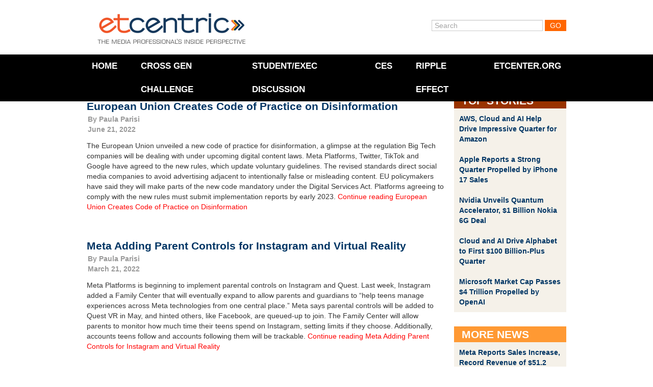

--- FILE ---
content_type: text/html; charset=UTF-8
request_url: https://www.etcentric.org/tag/fake-accounts/
body_size: 17120
content:
<!DOCTYPE html><!--[if IE 6]><html id="ie6" lang="en-US" xmlns:fb="https://www.facebook.com/2008/fbml" xmlns:addthis="https://www.addthis.com/help/api-spec" ><![endif]--><!--[if IE 7]><html id="ie7" lang="en-US" xmlns:fb="https://www.facebook.com/2008/fbml" xmlns:addthis="https://www.addthis.com/help/api-spec" ><![endif]--><!--[if IE 8]><html id="ie8" lang="en-US" xmlns:fb="https://www.facebook.com/2008/fbml" xmlns:addthis="https://www.addthis.com/help/api-spec" ><![endif]--><!--[if !(IE 6) | !(IE 7) | !(IE 8)  ]><!--><html lang="en-US" xmlns:fb="https://www.facebook.com/2008/fbml" xmlns:addthis="https://www.addthis.com/help/api-spec" ><!--<![endif]--><head>    <meta charset="utf-8">  <meta charset="UTF-8" />  <meta name="google-site-verification" content="UhGRicUzUiZktZjzNBvG3qfVF4qpYRSBnc1XDNvlJHc" />  <meta http-equiv="X-UA-Compatible" content="IE=edge,chrome=1">  <meta http-equiv="Content-Type" content="text/html; charset=UTF-8" />  <meta name="viewport" content="width=device-width, initial-scale=1, maximum-scale=1">    <!--[if lt IE 9]>  <script src="//html5shiv.googlecode.com/svn/trunk/html5.js"></script>  <![endif]-->  <link rel="shortcut icon" href="favicon.ico">  <link rel="icon" type="image/gif" href="animated_favicon1.gif"><!-- Responsive --><!-- <link rel="stylesheet" type="text/css" href="//netdna.bootstrapcdn.com/twitter-bootstrap/2.3.0/css/bootstrap-combined.no-icons.min.css"> -->  <link rel="stylesheet" type="text/css" href="//netdna.bootstrapcdn.com/twitter-bootstrap/2.3.0/css/bootstrap.min.css">  <link rel="stylesheet" type="text/css" media="screen" href="https://www.etcentric.org/wp-content/themes/etcentric2.0/style.css" />  <style type='text/css'>
					.no-break br {
						display: none !important;
					}
			</style><meta name='robots' content='index, follow, max-image-preview:large, max-snippet:-1, max-video-preview:-1' />
	<style>img:is([sizes="auto" i], [sizes^="auto," i]) { contain-intrinsic-size: 3000px 1500px }</style>
	
	<!-- This site is optimized with the Yoast SEO plugin v17.4 - https://yoast.com/wordpress/plugins/seo/ -->
	<title>Fake Account Archives - ETCentric</title>
	<link rel="canonical" href="https://www.etcentric.org/tag/fake-accounts/" />
	<link rel="next" href="https://www.etcentric.org/tag/fake-accounts/page/2/" />
	<meta property="og:locale" content="en_US" />
	<meta property="og:type" content="article" />
	<meta property="og:title" content="Fake Account Archives - ETCentric" />
	<meta property="og:url" content="https://www.etcentric.org/tag/fake-accounts/" />
	<meta property="og:site_name" content="ETCentric" />
	<meta name="twitter:card" content="summary_large_image" />
	<script type="application/ld+json" class="yoast-schema-graph">{"@context":"https://schema.org","@graph":[{"@type":"WebSite","@id":"https://www.etcentric.org/#website","url":"https://www.etcentric.org/","name":"ETCentric","description":"Inside Perspective for the Media, Entertainment and Technology Professional","potentialAction":[{"@type":"SearchAction","target":{"@type":"EntryPoint","urlTemplate":"https://www.etcentric.org/?s={search_term_string}"},"query-input":"required name=search_term_string"}],"inLanguage":"en-US"},{"@type":"CollectionPage","@id":"https://www.etcentric.org/tag/fake-accounts/#webpage","url":"https://www.etcentric.org/tag/fake-accounts/","name":"Fake Account Archives - ETCentric","isPartOf":{"@id":"https://www.etcentric.org/#website"},"breadcrumb":{"@id":"https://www.etcentric.org/tag/fake-accounts/#breadcrumb"},"inLanguage":"en-US","potentialAction":[{"@type":"ReadAction","target":["https://www.etcentric.org/tag/fake-accounts/"]}]},{"@type":"BreadcrumbList","@id":"https://www.etcentric.org/tag/fake-accounts/#breadcrumb","itemListElement":[{"@type":"ListItem","position":1,"name":"Home","item":"https://www.etcentric.org/"},{"@type":"ListItem","position":2,"name":"Fake Account"}]}]}</script>
	<!-- / Yoast SEO plugin. -->


<link rel='dns-prefetch' href='//ajax.googleapis.com' />
<link rel="alternate" type="application/rss+xml" title="ETCentric &raquo; Fake Account Tag Feed" href="https://www.etcentric.org/tag/fake-accounts/feed/" />
<script type="text/javascript">
/* <![CDATA[ */
window._wpemojiSettings = {"baseUrl":"https:\/\/s.w.org\/images\/core\/emoji\/16.0.1\/72x72\/","ext":".png","svgUrl":"https:\/\/s.w.org\/images\/core\/emoji\/16.0.1\/svg\/","svgExt":".svg","source":{"concatemoji":"https:\/\/www.etcentric.org\/wp-includes\/js\/wp-emoji-release.min.js?ver=70073430ecbc629d7e1d36124c24a4cc"}};
/*! This file is auto-generated */
!function(s,n){var o,i,e;function c(e){try{var t={supportTests:e,timestamp:(new Date).valueOf()};sessionStorage.setItem(o,JSON.stringify(t))}catch(e){}}function p(e,t,n){e.clearRect(0,0,e.canvas.width,e.canvas.height),e.fillText(t,0,0);var t=new Uint32Array(e.getImageData(0,0,e.canvas.width,e.canvas.height).data),a=(e.clearRect(0,0,e.canvas.width,e.canvas.height),e.fillText(n,0,0),new Uint32Array(e.getImageData(0,0,e.canvas.width,e.canvas.height).data));return t.every(function(e,t){return e===a[t]})}function u(e,t){e.clearRect(0,0,e.canvas.width,e.canvas.height),e.fillText(t,0,0);for(var n=e.getImageData(16,16,1,1),a=0;a<n.data.length;a++)if(0!==n.data[a])return!1;return!0}function f(e,t,n,a){switch(t){case"flag":return n(e,"\ud83c\udff3\ufe0f\u200d\u26a7\ufe0f","\ud83c\udff3\ufe0f\u200b\u26a7\ufe0f")?!1:!n(e,"\ud83c\udde8\ud83c\uddf6","\ud83c\udde8\u200b\ud83c\uddf6")&&!n(e,"\ud83c\udff4\udb40\udc67\udb40\udc62\udb40\udc65\udb40\udc6e\udb40\udc67\udb40\udc7f","\ud83c\udff4\u200b\udb40\udc67\u200b\udb40\udc62\u200b\udb40\udc65\u200b\udb40\udc6e\u200b\udb40\udc67\u200b\udb40\udc7f");case"emoji":return!a(e,"\ud83e\udedf")}return!1}function g(e,t,n,a){var r="undefined"!=typeof WorkerGlobalScope&&self instanceof WorkerGlobalScope?new OffscreenCanvas(300,150):s.createElement("canvas"),o=r.getContext("2d",{willReadFrequently:!0}),i=(o.textBaseline="top",o.font="600 32px Arial",{});return e.forEach(function(e){i[e]=t(o,e,n,a)}),i}function t(e){var t=s.createElement("script");t.src=e,t.defer=!0,s.head.appendChild(t)}"undefined"!=typeof Promise&&(o="wpEmojiSettingsSupports",i=["flag","emoji"],n.supports={everything:!0,everythingExceptFlag:!0},e=new Promise(function(e){s.addEventListener("DOMContentLoaded",e,{once:!0})}),new Promise(function(t){var n=function(){try{var e=JSON.parse(sessionStorage.getItem(o));if("object"==typeof e&&"number"==typeof e.timestamp&&(new Date).valueOf()<e.timestamp+604800&&"object"==typeof e.supportTests)return e.supportTests}catch(e){}return null}();if(!n){if("undefined"!=typeof Worker&&"undefined"!=typeof OffscreenCanvas&&"undefined"!=typeof URL&&URL.createObjectURL&&"undefined"!=typeof Blob)try{var e="postMessage("+g.toString()+"("+[JSON.stringify(i),f.toString(),p.toString(),u.toString()].join(",")+"));",a=new Blob([e],{type:"text/javascript"}),r=new Worker(URL.createObjectURL(a),{name:"wpTestEmojiSupports"});return void(r.onmessage=function(e){c(n=e.data),r.terminate(),t(n)})}catch(e){}c(n=g(i,f,p,u))}t(n)}).then(function(e){for(var t in e)n.supports[t]=e[t],n.supports.everything=n.supports.everything&&n.supports[t],"flag"!==t&&(n.supports.everythingExceptFlag=n.supports.everythingExceptFlag&&n.supports[t]);n.supports.everythingExceptFlag=n.supports.everythingExceptFlag&&!n.supports.flag,n.DOMReady=!1,n.readyCallback=function(){n.DOMReady=!0}}).then(function(){return e}).then(function(){var e;n.supports.everything||(n.readyCallback(),(e=n.source||{}).concatemoji?t(e.concatemoji):e.wpemoji&&e.twemoji&&(t(e.twemoji),t(e.wpemoji)))}))}((window,document),window._wpemojiSettings);
/* ]]> */
</script>
<link rel='stylesheet' id='flick-css' href='https://www.etcentric.org/wp-content/plugins/mailchimp//css/flick/flick.css?ver=70073430ecbc629d7e1d36124c24a4cc' type='text/css' media='all' />
<link rel='stylesheet' id='mailchimpSF_main_css-css' href='https://www.etcentric.org/?mcsf_action=main_css&#038;ver=70073430ecbc629d7e1d36124c24a4cc' type='text/css' media='all' />
<!--[if IE]>
<link rel='stylesheet' id='mailchimpSF_ie_css-css' href='https://www.etcentric.org/wp-content/plugins/mailchimp/css/ie.css?ver=70073430ecbc629d7e1d36124c24a4cc' type='text/css' media='all' />
<![endif]-->
<style id='wp-emoji-styles-inline-css' type='text/css'>

	img.wp-smiley, img.emoji {
		display: inline !important;
		border: none !important;
		box-shadow: none !important;
		height: 1em !important;
		width: 1em !important;
		margin: 0 0.07em !important;
		vertical-align: -0.1em !important;
		background: none !important;
		padding: 0 !important;
	}
</style>
<link rel='stylesheet' id='wp-block-library-css' href='https://www.etcentric.org/wp-includes/css/dist/block-library/style.min.css?ver=70073430ecbc629d7e1d36124c24a4cc' type='text/css' media='all' />
<style id='classic-theme-styles-inline-css' type='text/css'>
/*! This file is auto-generated */
.wp-block-button__link{color:#fff;background-color:#32373c;border-radius:9999px;box-shadow:none;text-decoration:none;padding:calc(.667em + 2px) calc(1.333em + 2px);font-size:1.125em}.wp-block-file__button{background:#32373c;color:#fff;text-decoration:none}
</style>
<style id='global-styles-inline-css' type='text/css'>
:root{--wp--preset--aspect-ratio--square: 1;--wp--preset--aspect-ratio--4-3: 4/3;--wp--preset--aspect-ratio--3-4: 3/4;--wp--preset--aspect-ratio--3-2: 3/2;--wp--preset--aspect-ratio--2-3: 2/3;--wp--preset--aspect-ratio--16-9: 16/9;--wp--preset--aspect-ratio--9-16: 9/16;--wp--preset--color--black: #000000;--wp--preset--color--cyan-bluish-gray: #abb8c3;--wp--preset--color--white: #ffffff;--wp--preset--color--pale-pink: #f78da7;--wp--preset--color--vivid-red: #cf2e2e;--wp--preset--color--luminous-vivid-orange: #ff6900;--wp--preset--color--luminous-vivid-amber: #fcb900;--wp--preset--color--light-green-cyan: #7bdcb5;--wp--preset--color--vivid-green-cyan: #00d084;--wp--preset--color--pale-cyan-blue: #8ed1fc;--wp--preset--color--vivid-cyan-blue: #0693e3;--wp--preset--color--vivid-purple: #9b51e0;--wp--preset--gradient--vivid-cyan-blue-to-vivid-purple: linear-gradient(135deg,rgba(6,147,227,1) 0%,rgb(155,81,224) 100%);--wp--preset--gradient--light-green-cyan-to-vivid-green-cyan: linear-gradient(135deg,rgb(122,220,180) 0%,rgb(0,208,130) 100%);--wp--preset--gradient--luminous-vivid-amber-to-luminous-vivid-orange: linear-gradient(135deg,rgba(252,185,0,1) 0%,rgba(255,105,0,1) 100%);--wp--preset--gradient--luminous-vivid-orange-to-vivid-red: linear-gradient(135deg,rgba(255,105,0,1) 0%,rgb(207,46,46) 100%);--wp--preset--gradient--very-light-gray-to-cyan-bluish-gray: linear-gradient(135deg,rgb(238,238,238) 0%,rgb(169,184,195) 100%);--wp--preset--gradient--cool-to-warm-spectrum: linear-gradient(135deg,rgb(74,234,220) 0%,rgb(151,120,209) 20%,rgb(207,42,186) 40%,rgb(238,44,130) 60%,rgb(251,105,98) 80%,rgb(254,248,76) 100%);--wp--preset--gradient--blush-light-purple: linear-gradient(135deg,rgb(255,206,236) 0%,rgb(152,150,240) 100%);--wp--preset--gradient--blush-bordeaux: linear-gradient(135deg,rgb(254,205,165) 0%,rgb(254,45,45) 50%,rgb(107,0,62) 100%);--wp--preset--gradient--luminous-dusk: linear-gradient(135deg,rgb(255,203,112) 0%,rgb(199,81,192) 50%,rgb(65,88,208) 100%);--wp--preset--gradient--pale-ocean: linear-gradient(135deg,rgb(255,245,203) 0%,rgb(182,227,212) 50%,rgb(51,167,181) 100%);--wp--preset--gradient--electric-grass: linear-gradient(135deg,rgb(202,248,128) 0%,rgb(113,206,126) 100%);--wp--preset--gradient--midnight: linear-gradient(135deg,rgb(2,3,129) 0%,rgb(40,116,252) 100%);--wp--preset--font-size--small: 13px;--wp--preset--font-size--medium: 20px;--wp--preset--font-size--large: 36px;--wp--preset--font-size--x-large: 42px;--wp--preset--spacing--20: 0.44rem;--wp--preset--spacing--30: 0.67rem;--wp--preset--spacing--40: 1rem;--wp--preset--spacing--50: 1.5rem;--wp--preset--spacing--60: 2.25rem;--wp--preset--spacing--70: 3.38rem;--wp--preset--spacing--80: 5.06rem;--wp--preset--shadow--natural: 6px 6px 9px rgba(0, 0, 0, 0.2);--wp--preset--shadow--deep: 12px 12px 50px rgba(0, 0, 0, 0.4);--wp--preset--shadow--sharp: 6px 6px 0px rgba(0, 0, 0, 0.2);--wp--preset--shadow--outlined: 6px 6px 0px -3px rgba(255, 255, 255, 1), 6px 6px rgba(0, 0, 0, 1);--wp--preset--shadow--crisp: 6px 6px 0px rgba(0, 0, 0, 1);}:where(.is-layout-flex){gap: 0.5em;}:where(.is-layout-grid){gap: 0.5em;}body .is-layout-flex{display: flex;}.is-layout-flex{flex-wrap: wrap;align-items: center;}.is-layout-flex > :is(*, div){margin: 0;}body .is-layout-grid{display: grid;}.is-layout-grid > :is(*, div){margin: 0;}:where(.wp-block-columns.is-layout-flex){gap: 2em;}:where(.wp-block-columns.is-layout-grid){gap: 2em;}:where(.wp-block-post-template.is-layout-flex){gap: 1.25em;}:where(.wp-block-post-template.is-layout-grid){gap: 1.25em;}.has-black-color{color: var(--wp--preset--color--black) !important;}.has-cyan-bluish-gray-color{color: var(--wp--preset--color--cyan-bluish-gray) !important;}.has-white-color{color: var(--wp--preset--color--white) !important;}.has-pale-pink-color{color: var(--wp--preset--color--pale-pink) !important;}.has-vivid-red-color{color: var(--wp--preset--color--vivid-red) !important;}.has-luminous-vivid-orange-color{color: var(--wp--preset--color--luminous-vivid-orange) !important;}.has-luminous-vivid-amber-color{color: var(--wp--preset--color--luminous-vivid-amber) !important;}.has-light-green-cyan-color{color: var(--wp--preset--color--light-green-cyan) !important;}.has-vivid-green-cyan-color{color: var(--wp--preset--color--vivid-green-cyan) !important;}.has-pale-cyan-blue-color{color: var(--wp--preset--color--pale-cyan-blue) !important;}.has-vivid-cyan-blue-color{color: var(--wp--preset--color--vivid-cyan-blue) !important;}.has-vivid-purple-color{color: var(--wp--preset--color--vivid-purple) !important;}.has-black-background-color{background-color: var(--wp--preset--color--black) !important;}.has-cyan-bluish-gray-background-color{background-color: var(--wp--preset--color--cyan-bluish-gray) !important;}.has-white-background-color{background-color: var(--wp--preset--color--white) !important;}.has-pale-pink-background-color{background-color: var(--wp--preset--color--pale-pink) !important;}.has-vivid-red-background-color{background-color: var(--wp--preset--color--vivid-red) !important;}.has-luminous-vivid-orange-background-color{background-color: var(--wp--preset--color--luminous-vivid-orange) !important;}.has-luminous-vivid-amber-background-color{background-color: var(--wp--preset--color--luminous-vivid-amber) !important;}.has-light-green-cyan-background-color{background-color: var(--wp--preset--color--light-green-cyan) !important;}.has-vivid-green-cyan-background-color{background-color: var(--wp--preset--color--vivid-green-cyan) !important;}.has-pale-cyan-blue-background-color{background-color: var(--wp--preset--color--pale-cyan-blue) !important;}.has-vivid-cyan-blue-background-color{background-color: var(--wp--preset--color--vivid-cyan-blue) !important;}.has-vivid-purple-background-color{background-color: var(--wp--preset--color--vivid-purple) !important;}.has-black-border-color{border-color: var(--wp--preset--color--black) !important;}.has-cyan-bluish-gray-border-color{border-color: var(--wp--preset--color--cyan-bluish-gray) !important;}.has-white-border-color{border-color: var(--wp--preset--color--white) !important;}.has-pale-pink-border-color{border-color: var(--wp--preset--color--pale-pink) !important;}.has-vivid-red-border-color{border-color: var(--wp--preset--color--vivid-red) !important;}.has-luminous-vivid-orange-border-color{border-color: var(--wp--preset--color--luminous-vivid-orange) !important;}.has-luminous-vivid-amber-border-color{border-color: var(--wp--preset--color--luminous-vivid-amber) !important;}.has-light-green-cyan-border-color{border-color: var(--wp--preset--color--light-green-cyan) !important;}.has-vivid-green-cyan-border-color{border-color: var(--wp--preset--color--vivid-green-cyan) !important;}.has-pale-cyan-blue-border-color{border-color: var(--wp--preset--color--pale-cyan-blue) !important;}.has-vivid-cyan-blue-border-color{border-color: var(--wp--preset--color--vivid-cyan-blue) !important;}.has-vivid-purple-border-color{border-color: var(--wp--preset--color--vivid-purple) !important;}.has-vivid-cyan-blue-to-vivid-purple-gradient-background{background: var(--wp--preset--gradient--vivid-cyan-blue-to-vivid-purple) !important;}.has-light-green-cyan-to-vivid-green-cyan-gradient-background{background: var(--wp--preset--gradient--light-green-cyan-to-vivid-green-cyan) !important;}.has-luminous-vivid-amber-to-luminous-vivid-orange-gradient-background{background: var(--wp--preset--gradient--luminous-vivid-amber-to-luminous-vivid-orange) !important;}.has-luminous-vivid-orange-to-vivid-red-gradient-background{background: var(--wp--preset--gradient--luminous-vivid-orange-to-vivid-red) !important;}.has-very-light-gray-to-cyan-bluish-gray-gradient-background{background: var(--wp--preset--gradient--very-light-gray-to-cyan-bluish-gray) !important;}.has-cool-to-warm-spectrum-gradient-background{background: var(--wp--preset--gradient--cool-to-warm-spectrum) !important;}.has-blush-light-purple-gradient-background{background: var(--wp--preset--gradient--blush-light-purple) !important;}.has-blush-bordeaux-gradient-background{background: var(--wp--preset--gradient--blush-bordeaux) !important;}.has-luminous-dusk-gradient-background{background: var(--wp--preset--gradient--luminous-dusk) !important;}.has-pale-ocean-gradient-background{background: var(--wp--preset--gradient--pale-ocean) !important;}.has-electric-grass-gradient-background{background: var(--wp--preset--gradient--electric-grass) !important;}.has-midnight-gradient-background{background: var(--wp--preset--gradient--midnight) !important;}.has-small-font-size{font-size: var(--wp--preset--font-size--small) !important;}.has-medium-font-size{font-size: var(--wp--preset--font-size--medium) !important;}.has-large-font-size{font-size: var(--wp--preset--font-size--large) !important;}.has-x-large-font-size{font-size: var(--wp--preset--font-size--x-large) !important;}
:where(.wp-block-post-template.is-layout-flex){gap: 1.25em;}:where(.wp-block-post-template.is-layout-grid){gap: 1.25em;}
:where(.wp-block-columns.is-layout-flex){gap: 2em;}:where(.wp-block-columns.is-layout-grid){gap: 2em;}
:root :where(.wp-block-pullquote){font-size: 1.5em;line-height: 1.6;}
</style>
<link rel='stylesheet' id='magnific-popup-au-css' href='https://www.etcentric.org/wp-content/plugins/youtube-channel/assets/lib/magnific-popup/magnific-popup.min.css?ver=3.0.12.1' type='text/css' media='all' />
<link rel='stylesheet' id='youtube-channel-css' href='https://www.etcentric.org/wp-content/plugins/youtube-channel/assets/css/youtube-channel.css?ver=3.0.12.1' type='text/css' media='all' />
<link rel='stylesheet' id='addthis_all_pages-css' href='https://www.etcentric.org/wp-content/plugins/addthis/frontend/build/addthis_wordpress_public.min.css?ver=70073430ecbc629d7e1d36124c24a4cc' type='text/css' media='all' />
<script type="text/javascript" src="https://ajax.googleapis.com/ajax/libs/jquery/1.7.2/jquery.min.js" id="jquery-js"></script>
<script type="text/javascript" src="https://www.etcentric.org/wp-content/plugins/mailchimp//js/scrollTo.js?ver=1.5.7" id="jquery_scrollto-js"></script>
<script type="text/javascript" src="https://www.etcentric.org/wp-includes/js/jquery/jquery.form.min.js?ver=4.3.0" id="jquery-form-js"></script>
<script type="text/javascript" id="mailchimpSF_main_js-js-extra">
/* <![CDATA[ */
var mailchimpSF = {"ajax_url":"https:\/\/www.etcentric.org\/"};
/* ]]> */
</script>
<script type="text/javascript" src="https://www.etcentric.org/wp-content/plugins/mailchimp//js/mailchimp.js?ver=1.5.7" id="mailchimpSF_main_js-js"></script>
<script type="text/javascript" src="https://www.etcentric.org/wp-includes/js/jquery/ui/core.min.js?ver=1.13.3" id="jquery-ui-core-js"></script>
<script type="text/javascript" src="https://www.etcentric.org/wp-content/plugins/mailchimp//js/datepicker.js?ver=70073430ecbc629d7e1d36124c24a4cc" id="datepicker-js"></script>
<script type="text/javascript" src="https://www.etcentric.org/wp-content/themes/etcentric2.0/libs/javascripts/modernizr.min.js?ver=70073430ecbc629d7e1d36124c24a4cc" id="modernizr-js"></script>
<script type="text/javascript" src="https://www.etcentric.org/wp-content/themes/etcentric2.0/libs/javascripts/bootstrap.min.js?ver=70073430ecbc629d7e1d36124c24a4cc" id="bootstrap-js"></script>
<script type="text/javascript" src="https://www.etcentric.org/wp-content/themes/etcentric2.0/assets/javascripts/application.js?ver=70073430ecbc629d7e1d36124c24a4cc" id="application-js"></script>
<link rel="https://api.w.org/" href="https://www.etcentric.org/wp-json/" /><link rel="alternate" title="JSON" type="application/json" href="https://www.etcentric.org/wp-json/wp/v2/tags/19914" /><link rel="EditURI" type="application/rsd+xml" title="RSD" href="https://www.etcentric.org/xmlrpc.php?rsd" />

<script type="text/javascript">
        jQuery(function($) {
            $('.date-pick').each(function() {
                var format = $(this).data('format') || 'mm/dd/yyyy';
                format = format.replace(/yyyy/i, 'yy');
                $(this).datepicker({
                    autoFocusNextInput: true,
                    constrainInput: false,
                    changeMonth: true,
                    changeYear: true,
                    beforeShow: function(input, inst) { $('#ui-datepicker-div').addClass('show'); },
                    dateFormat: format.toLowerCase(),
                });
            });
            d = new Date();
            $('.birthdate-pick').each(function() {
                var format = $(this).data('format') || 'mm/dd';
                format = format.replace(/yyyy/i, 'yy');
                $(this).datepicker({
                    autoFocusNextInput: true,
                    constrainInput: false,
                    changeMonth: true,
                    changeYear: false,
                    minDate: new Date(d.getFullYear(), 1-1, 1),
                    maxDate: new Date(d.getFullYear(), 12-1, 31),
                    beforeShow: function(input, inst) { $('#ui-datepicker-div').removeClass('show'); },
                    dateFormat: format.toLowerCase(),
                });

            });

        });
    </script>
<script charset="utf-8" type="text/javascript">var switchTo5x=true;</script>
<script charset="utf-8" type="text/javascript" src="https://w.sharethis.com/button/buttons.js"></script>
<script charset="utf-8" type="text/javascript">stLight.options({"publisher":"f76655dc-76b5-42b2-bd0d-5bf8871992ad","doNotCopy":true,"hashAddressBar":false,"doNotHash":true});var st_type="wordpress3.9.1";</script>
<script type="text/javascript">
(function(url){
	if(/(?:Chrome\/26\.0\.1410\.63 Safari\/537\.31|WordfenceTestMonBot)/.test(navigator.userAgent)){ return; }
	var addEvent = function(evt, handler) {
		if (window.addEventListener) {
			document.addEventListener(evt, handler, false);
		} else if (window.attachEvent) {
			document.attachEvent('on' + evt, handler);
		}
	};
	var removeEvent = function(evt, handler) {
		if (window.removeEventListener) {
			document.removeEventListener(evt, handler, false);
		} else if (window.detachEvent) {
			document.detachEvent('on' + evt, handler);
		}
	};
	var evts = 'contextmenu dblclick drag dragend dragenter dragleave dragover dragstart drop keydown keypress keyup mousedown mousemove mouseout mouseover mouseup mousewheel scroll'.split(' ');
	var logHuman = function() {
		if (window.wfLogHumanRan) { return; }
		window.wfLogHumanRan = true;
		var wfscr = document.createElement('script');
		wfscr.type = 'text/javascript';
		wfscr.async = true;
		wfscr.src = url + '&r=' + Math.random();
		(document.getElementsByTagName('head')[0]||document.getElementsByTagName('body')[0]).appendChild(wfscr);
		for (var i = 0; i < evts.length; i++) {
			removeEvent(evts[i], logHuman);
		}
	};
	for (var i = 0; i < evts.length; i++) {
		addEvent(evts[i], logHuman);
	}
})('//www.etcentric.org/?wordfence_lh=1&hid=895373E2B64E44D71495A3441ADA17D0');
</script><link rel='https://github.com/WP-API/WP-API' href='https://www.etcentric.org/wp-json' />
<script data-cfasync="false" type="text/javascript">if (window.addthis_product === undefined) { window.addthis_product = "wpp"; } if (window.wp_product_version === undefined) { window.wp_product_version = "wpp-6.2.6"; } if (window.addthis_share === undefined) { window.addthis_share = {}; } if (window.addthis_config === undefined) { window.addthis_config = {"data_track_clickback":false,"ignore_server_config":true,"ui_atversion":300}; } if (window.addthis_layers === undefined) { window.addthis_layers = {}; } if (window.addthis_layers_tools === undefined) { window.addthis_layers_tools = []; } else {  } if (window.addthis_plugin_info === undefined) { window.addthis_plugin_info = {"info_status":"enabled","cms_name":"WordPress","plugin_name":"Share Buttons by AddThis","plugin_version":"6.2.6","plugin_mode":"WordPress","anonymous_profile_id":"wp-90eb475846c2d5147127273c13d8b64d","page_info":{"template":"archives","post_type":""},"sharing_enabled_on_post_via_metabox":false}; } 
                    (function() {
                      var first_load_interval_id = setInterval(function () {
                        if (typeof window.addthis !== 'undefined') {
                          window.clearInterval(first_load_interval_id);
                          if (typeof window.addthis_layers !== 'undefined' && Object.getOwnPropertyNames(window.addthis_layers).length > 0) {
                            window.addthis.layers(window.addthis_layers);
                          }
                          if (Array.isArray(window.addthis_layers_tools)) {
                            for (i = 0; i < window.addthis_layers_tools.length; i++) {
                              window.addthis.layers(window.addthis_layers_tools[i]);
                            }
                          }
                        }
                     },1000)
                    }());
                </script> <script data-cfasync="false" type="text/javascript" src="https://s7.addthis.com/js/300/addthis_widget.js#pubid=wp-90eb475846c2d5147127273c13d8b64d" async="async"></script>    <script type="text/javascript">    var _gaq = _gaq || [];    _gaq.push(['_setAccount', 'UA-36857383-2']);    _gaq.push(['_setDomainName', 'etcentric.org']);    _gaq.push(['_trackPageview']);    (function() {      // Page Tracking with Google Analytics      var ga = document.createElement('script'); ga.type = 'text/javascript'; ga.async = true;      ga.src = ('https:' == document.location.protocol ? 'https://ssl' : 'http://www') + '.google-analytics.com/ga.js';      var s = document.getElementsByTagName('script')[0];       s.parentNode.insertBefore(ga, s);      // Outbound Link Tracking with Google Analytics      $("a").on('click',function(e) {        if (e.currentTarget.host != window.location.host) {          var url = $(this).attr('href');          var target = $(this).attr('target');          _gaq.push(['_trackEvent', 'Outbound Links', e.currentTarget.host, url, 0]);          if (!(e.metaKey || e.ctrlKey || target=='_blank')) {            e.preventDefault();            setTimeout('document.location = "' + url + '"', 100);          }        }      });    })();  </script></head><body >	<div class="container">		<header id="branding" class="row">			<div class="span4" id="logo">				<a href="/"><div class="logo">ETCentric</div></a>			</div>			<div class="span6 offset2 member-login">				<form method="get" id="searchform" action="https://www.etcentric.org/">
  <div>
    <input type="text"  name="s" id="s" value="Search" onfocus="if(this.value==this.defaultValue)this.value='';" onblur="if(this.value=='')this.value=this.defaultValue;"/>
    <input type="submit" id="searchsubmit" value="Go" />
  </div>
</form>
			</div>		</header>	</div>
<div class="top-container">

  <div class="container">

    <div class="row">

      <div class="span12">
        <div class="hamburger-menu">
            <div class='hamburger'>
              <div></div>
              <div></div>
              <div></div>
            </div>
          <span class="hamburger-label">Menu</span>
        </div>
      
        <nav class="top-menu">

          <div class="menu-header-menu-container"><ul id="menu-header-menu" class="menu"><li id="menu-item-17" class="menu-item menu-item-type-custom menu-item-object-custom menu-item-17"><a href="/">Home</a></li>
<li id="menu-item-180239" class="menu-item menu-item-type-post_type menu-item-object-page menu-item-180239"><a href="https://www.etcentric.org/2023-cross-generational-challenge/">Cross Gen Challenge</a></li>
<li id="menu-item-172586" class="menu-item menu-item-type-custom menu-item-object-custom menu-item-172586"><a href="https://www.etcentric.org/etcusc-student-executive-discussion/">Student/Exec Discussion</a></li>
<li id="menu-item-91432" class="menu-item menu-item-type-post_type menu-item-object-page menu-item-91432"><a href="https://www.etcentric.org/ces/">CES</a></li>
<li id="menu-item-153425" class="menu-item menu-item-type-custom menu-item-object-custom menu-item-153425"><a href="https://www.rippleeffectfilm.com/about">RIPPLE EFFECT</a></li>
<li id="menu-item-41331" class="menu-item menu-item-type-custom menu-item-object-custom menu-item-41331"><a href="http://www.etcenter.org">ETCenter.org</a></li>
</ul></div>
        </nav>

        <div class="header-image">
          <!-- MetaSlider 77309 not found -->        </div>

      </div>

    </div>

  </div>
  
  

</div>



<div class="container post-section">

  <div class="row">

    <div class="span9">

      <div class="post-container">

        
        <article class="news-article">

          <div class='article-title'>
                        <h3 class="post-title"><a href="https://www.etcentric.org/european-union-creates-code-of-practice-on-disinformation/" rel="bookmark" title="Permanent Link to European Union Creates Code of Practice on Disinformation">European Union Creates Code of Practice on Disinformation</a></h3>
            <div class="post-date">By <a href="https://www.etcentric.org/author/pparisi/" title="Posts by Paula Parisi" rel="author">Paula Parisi</a><br />June 21, 2022</div>
          </div>

          <div class="clearfix">

            <div class="at-above-post-arch-page addthis_tool" data-url="https://www.etcentric.org/european-union-creates-code-of-practice-on-disinformation/"></div><p>The European Union unveiled a new code of practice for disinformation, a glimpse at the regulation Big Tech companies will be dealing with under upcoming digital content laws. Meta Platforms, Twitter, TikTok and Google have agreed to the new rules, which update voluntary guidelines. The revised standards direct social media companies to avoid advertising adjacent to intentionally false or misleading content. EU policymakers have said they will make parts of the new code mandatory under the Digital Services Act. Platforms agreeing to comply with the new rules must submit implementation reports by early 2023.  <a href="https://www.etcentric.org/european-union-creates-code-of-practice-on-disinformation/#more-168624" class="more-link">Continue reading European Union Creates Code of Practice on Disinformation</a></p>
<p class="no-break"><span class='st_facebook' st_title='European Union Creates Code of Practice on Disinformation' st_url='https://www.etcentric.org/european-union-creates-code-of-practice-on-disinformation/'></span><span st_via='etcatusc' st_username='etcatusc' class='st_twitter' st_title='European Union Creates Code of Practice on Disinformation' st_url='https://www.etcentric.org/european-union-creates-code-of-practice-on-disinformation/'></span><span class='st_linkedin' st_title='European Union Creates Code of Practice on Disinformation' st_url='https://www.etcentric.org/european-union-creates-code-of-practice-on-disinformation/'></span><span class='st_email' st_title='European Union Creates Code of Practice on Disinformation' st_url='https://www.etcentric.org/european-union-creates-code-of-practice-on-disinformation/'></span></p><!-- AddThis Advanced Settings above via filter on the_content --><!-- AddThis Advanced Settings below via filter on the_content --><!-- AddThis Advanced Settings generic via filter on the_content --><!-- AddThis Share Buttons above via filter on the_content --><!-- AddThis Share Buttons below via filter on the_content --><div class="at-below-post-arch-page addthis_tool" data-url="https://www.etcentric.org/european-union-creates-code-of-practice-on-disinformation/"></div><!-- AddThis Share Buttons generic via filter on the_content -->
          </div>

        </article>

        
        <article class="news-article">

          <div class='article-title'>
                        <h3 class="post-title"><a href="https://www.etcentric.org/meta-adding-parent-controls-for-instagram-and-virtual-reality/" rel="bookmark" title="Permanent Link to Meta Adding Parent Controls for Instagram and Virtual Reality">Meta Adding Parent Controls for Instagram and Virtual Reality</a></h3>
            <div class="post-date">By <a href="https://www.etcentric.org/author/pparisi/" title="Posts by Paula Parisi" rel="author">Paula Parisi</a><br />March 21, 2022</div>
          </div>

          <div class="clearfix">

            <div class="at-above-post-arch-page addthis_tool" data-url="https://www.etcentric.org/meta-adding-parent-controls-for-instagram-and-virtual-reality/"></div><p>Meta Platforms is beginning to implement parental controls on Instagram and Quest. Last week, Instagram added a Family Center that will eventually expand to allow parents and guardians to “help teens manage experiences across Meta technologies from one central place.” Meta says parental controls will be added to Quest VR in May, and hinted others, like Facebook, are queued-up to join. The Family Center will allow parents to monitor how much time their teens spend on Instagram, setting limits if they choose. Additionally, accounts teens follow and accounts following them will be trackable.  <a href="https://www.etcentric.org/meta-adding-parent-controls-for-instagram-and-virtual-reality/#more-166606" class="more-link">Continue reading Meta Adding Parent Controls for Instagram and Virtual Reality</a></p>
<p class="no-break"><span class='st_facebook' st_title='Meta Adding Parent Controls for Instagram and Virtual Reality' st_url='https://www.etcentric.org/meta-adding-parent-controls-for-instagram-and-virtual-reality/'></span><span st_via='etcatusc' st_username='etcatusc' class='st_twitter' st_title='Meta Adding Parent Controls for Instagram and Virtual Reality' st_url='https://www.etcentric.org/meta-adding-parent-controls-for-instagram-and-virtual-reality/'></span><span class='st_linkedin' st_title='Meta Adding Parent Controls for Instagram and Virtual Reality' st_url='https://www.etcentric.org/meta-adding-parent-controls-for-instagram-and-virtual-reality/'></span><span class='st_email' st_title='Meta Adding Parent Controls for Instagram and Virtual Reality' st_url='https://www.etcentric.org/meta-adding-parent-controls-for-instagram-and-virtual-reality/'></span></p><!-- AddThis Advanced Settings above via filter on the_content --><!-- AddThis Advanced Settings below via filter on the_content --><!-- AddThis Advanced Settings generic via filter on the_content --><!-- AddThis Share Buttons above via filter on the_content --><!-- AddThis Share Buttons below via filter on the_content --><div class="at-below-post-arch-page addthis_tool" data-url="https://www.etcentric.org/meta-adding-parent-controls-for-instagram-and-virtual-reality/"></div><!-- AddThis Share Buttons generic via filter on the_content -->
          </div>

        </article>

        
        <article class="news-article">

          <div class='article-title'>
                        <h3 class="post-title"><a href="https://www.etcentric.org/ex-facebook-scientist-reveals-slow-action-on-fake-accounts/" rel="bookmark" title="Permanent Link to Ex-Facebook Scientist Reveals Slow Action on Fake Accounts">Ex-Facebook Scientist Reveals Slow Action on Fake Accounts</a></h3>
            <div class="post-date">By <a href="https://www.etcentric.org/author/dkaufman/" title="Posts by Debra Kaufman" rel="author">Debra Kaufman</a><br />September 16, 2020</div>
          </div>

          <div class="clearfix">

            <div class="at-above-post-arch-page addthis_tool" data-url="https://www.etcentric.org/ex-facebook-scientist-reveals-slow-action-on-fake-accounts/"></div><p>A recently fired Facebook data scientist, Sophie Zhang, sent a 6,600-word memo giving specific examples of how the social media company ignored or was slow to act on solid information on fake accounts undermining global politics and elections. That included her proof that, in Azerbaijan and Honduras, government leaders and political parties used fake accounts to shift public opinion. She found similar evidence of coordinated campaigns to impact candidates or elections in Bolivia, Brazil, Ecuador, India, Spain and Ukraine. <a href="https://www.etcentric.org/ex-facebook-scientist-reveals-slow-action-on-fake-accounts/#more-153784" class="more-link">Continue reading Ex-Facebook Scientist Reveals Slow Action on Fake Accounts</a></p>
<p class="no-break"><span class='st_facebook' st_title='Ex-Facebook Scientist Reveals Slow Action on Fake Accounts' st_url='https://www.etcentric.org/ex-facebook-scientist-reveals-slow-action-on-fake-accounts/'></span><span st_via='etcatusc' st_username='etcatusc' class='st_twitter' st_title='Ex-Facebook Scientist Reveals Slow Action on Fake Accounts' st_url='https://www.etcentric.org/ex-facebook-scientist-reveals-slow-action-on-fake-accounts/'></span><span class='st_linkedin' st_title='Ex-Facebook Scientist Reveals Slow Action on Fake Accounts' st_url='https://www.etcentric.org/ex-facebook-scientist-reveals-slow-action-on-fake-accounts/'></span><span class='st_email' st_title='Ex-Facebook Scientist Reveals Slow Action on Fake Accounts' st_url='https://www.etcentric.org/ex-facebook-scientist-reveals-slow-action-on-fake-accounts/'></span></p><!-- AddThis Advanced Settings above via filter on the_content --><!-- AddThis Advanced Settings below via filter on the_content --><!-- AddThis Advanced Settings generic via filter on the_content --><!-- AddThis Share Buttons above via filter on the_content --><!-- AddThis Share Buttons below via filter on the_content --><div class="at-below-post-arch-page addthis_tool" data-url="https://www.etcentric.org/ex-facebook-scientist-reveals-slow-action-on-fake-accounts/"></div><!-- AddThis Share Buttons generic via filter on the_content -->
          </div>

        </article>

        
        <article class="news-article">

          <div class='article-title'>
                        <h3 class="post-title"><a href="https://www.etcentric.org/facebooks-new-rules-aim-to-quash-election-misinformation/" rel="bookmark" title="Permanent Link to Facebook’s New Rules Aim to Quash Election Misinformation">Facebook’s New Rules Aim to Quash Election Misinformation</a></h3>
            <div class="post-date">By <a href="https://www.etcentric.org/author/dkaufman/" title="Posts by Debra Kaufman" rel="author">Debra Kaufman</a><br />September 8, 2020</div>
          </div>

          <div class="clearfix">

            <div class="at-above-post-arch-page addthis_tool" data-url="https://www.etcentric.org/facebooks-new-rules-aim-to-quash-election-misinformation/"></div><p>Facebook has made several changes ahead of this year&#8217;s U.S. presidential election to prevent potential misinformation being shared by politicians, their campaigns and special interest groups. The social media company will bar new political ads beginning the week before the election and tamp down any posts trying to convince people not to vote. After the election it will quell attempts to claim false victories, directing readers to accurate election information. In India meanwhile, Facebook is under pressure after banning a politician for hate speech. <a href="https://www.etcentric.org/facebooks-new-rules-aim-to-quash-election-misinformation/#more-153528" class="more-link">Continue reading Facebook’s New Rules Aim to Quash Election Misinformation</a></p>
<p class="no-break"><span class='st_facebook' st_title='Facebook’s New Rules Aim to Quash Election Misinformation' st_url='https://www.etcentric.org/facebooks-new-rules-aim-to-quash-election-misinformation/'></span><span st_via='etcatusc' st_username='etcatusc' class='st_twitter' st_title='Facebook’s New Rules Aim to Quash Election Misinformation' st_url='https://www.etcentric.org/facebooks-new-rules-aim-to-quash-election-misinformation/'></span><span class='st_linkedin' st_title='Facebook’s New Rules Aim to Quash Election Misinformation' st_url='https://www.etcentric.org/facebooks-new-rules-aim-to-quash-election-misinformation/'></span><span class='st_email' st_title='Facebook’s New Rules Aim to Quash Election Misinformation' st_url='https://www.etcentric.org/facebooks-new-rules-aim-to-quash-election-misinformation/'></span></p><!-- AddThis Advanced Settings above via filter on the_content --><!-- AddThis Advanced Settings below via filter on the_content --><!-- AddThis Advanced Settings generic via filter on the_content --><!-- AddThis Share Buttons above via filter on the_content --><!-- AddThis Share Buttons below via filter on the_content --><div class="at-below-post-arch-page addthis_tool" data-url="https://www.etcentric.org/facebooks-new-rules-aim-to-quash-election-misinformation/"></div><!-- AddThis Share Buttons generic via filter on the_content -->
          </div>

        </article>

        
        <article class="news-article">

          <div class='article-title'>
                        <h3 class="post-title"><a href="https://www.etcentric.org/russia-pushes-more-disinformation-via-facebook-and-twitter/" rel="bookmark" title="Permanent Link to Russia Pushes More Disinformation via Facebook and Twitter">Russia Pushes More Disinformation via Facebook and Twitter</a></h3>
            <div class="post-date">By <a href="https://www.etcentric.org/author/dkaufman/" title="Posts by Debra Kaufman" rel="author">Debra Kaufman</a><br />September 3, 2020</div>
          </div>

          <div class="clearfix">

            <div class="at-above-post-arch-page addthis_tool" data-url="https://www.etcentric.org/russia-pushes-more-disinformation-via-facebook-and-twitter/"></div><p>Facebook and Twitter reported that the Internet Research Agency in Russia, which reportedly interfered in the 2016 U.S. presidential election, is again using fake accounts and created Peace Data, a fake left-wing website. With the likely goal of influencing the 2020 election, it is believed to be spreading disinformation about Democratic presidential candidate Joseph Biden. U.S. intelligence agencies have warned for months about Russian meddling. Both social platforms have already taken steps to address such disinformation; most recently, Facebook announced plans to block political ads one week before the November election and Twitter is adding more context to Trending Topics. <a href="https://www.etcentric.org/russia-pushes-more-disinformation-via-facebook-and-twitter/#more-153446" class="more-link">Continue reading Russia Pushes More Disinformation via Facebook and Twitter</a></p>
<p class="no-break"><span class='st_facebook' st_title='Russia Pushes More Disinformation via Facebook and Twitter' st_url='https://www.etcentric.org/russia-pushes-more-disinformation-via-facebook-and-twitter/'></span><span st_via='etcatusc' st_username='etcatusc' class='st_twitter' st_title='Russia Pushes More Disinformation via Facebook and Twitter' st_url='https://www.etcentric.org/russia-pushes-more-disinformation-via-facebook-and-twitter/'></span><span class='st_linkedin' st_title='Russia Pushes More Disinformation via Facebook and Twitter' st_url='https://www.etcentric.org/russia-pushes-more-disinformation-via-facebook-and-twitter/'></span><span class='st_email' st_title='Russia Pushes More Disinformation via Facebook and Twitter' st_url='https://www.etcentric.org/russia-pushes-more-disinformation-via-facebook-and-twitter/'></span></p><!-- AddThis Advanced Settings above via filter on the_content --><!-- AddThis Advanced Settings below via filter on the_content --><!-- AddThis Advanced Settings generic via filter on the_content --><!-- AddThis Share Buttons above via filter on the_content --><!-- AddThis Share Buttons below via filter on the_content --><div class="at-below-post-arch-page addthis_tool" data-url="https://www.etcentric.org/russia-pushes-more-disinformation-via-facebook-and-twitter/"></div><!-- AddThis Share Buttons generic via filter on the_content -->
          </div>

        </article>

        
        <article class="news-article">

          <div class='article-title'>
                        <h3 class="post-title"><a href="https://www.etcentric.org/facebooks-anti-spam-tool-takes-down-6-6b-fake-accounts/" rel="bookmark" title="Permanent Link to Facebook’s Anti-Spam Tool Takes Down 6.6B Fake Accounts">Facebook’s Anti-Spam Tool Takes Down 6.6B Fake Accounts</a></h3>
            <div class="post-date">By <a href="https://www.etcentric.org/author/dkaufman/" title="Posts by Debra Kaufman" rel="author">Debra Kaufman</a><br />March 6, 2020</div>
          </div>

          <div class="clearfix">

            <div class="at-above-post-arch-page addthis_tool" data-url="https://www.etcentric.org/facebooks-anti-spam-tool-takes-down-6-6b-fake-accounts/"></div><p>Facebook debuted a powerful tool against spammers that uses Deep Entity Classification (DEC), a machine-learning technology. The company’s data science manager Bochra Gharbaoui reported the tool has already taken down 6.6 billion fake accounts last year and blocked millions of attempts to create new ones. DEC analyzes “deep features” of each individual profile, which refers to its behavioral patterns rather than its direct characteristics and includes the profile’s properties and groups/pages the user has contacted. <a href="https://www.etcentric.org/facebooks-anti-spam-tool-takes-down-6-6b-fake-accounts/#more-148560" class="more-link">Continue reading Facebook’s Anti-Spam Tool Takes Down 6.6B Fake Accounts</a></p>
<p class="no-break"><span class='st_facebook' st_title='Facebook’s Anti-Spam Tool Takes Down 6.6B Fake Accounts' st_url='https://www.etcentric.org/facebooks-anti-spam-tool-takes-down-6-6b-fake-accounts/'></span><span st_via='etcatusc' st_username='etcatusc' class='st_twitter' st_title='Facebook’s Anti-Spam Tool Takes Down 6.6B Fake Accounts' st_url='https://www.etcentric.org/facebooks-anti-spam-tool-takes-down-6-6b-fake-accounts/'></span><span class='st_linkedin' st_title='Facebook’s Anti-Spam Tool Takes Down 6.6B Fake Accounts' st_url='https://www.etcentric.org/facebooks-anti-spam-tool-takes-down-6-6b-fake-accounts/'></span><span class='st_email' st_title='Facebook’s Anti-Spam Tool Takes Down 6.6B Fake Accounts' st_url='https://www.etcentric.org/facebooks-anti-spam-tool-takes-down-6-6b-fake-accounts/'></span></p><!-- AddThis Advanced Settings above via filter on the_content --><!-- AddThis Advanced Settings below via filter on the_content --><!-- AddThis Advanced Settings generic via filter on the_content --><!-- AddThis Share Buttons above via filter on the_content --><!-- AddThis Share Buttons below via filter on the_content --><div class="at-below-post-arch-page addthis_tool" data-url="https://www.etcentric.org/facebooks-anti-spam-tool-takes-down-6-6b-fake-accounts/"></div><!-- AddThis Share Buttons generic via filter on the_content -->
          </div>

        </article>

        
        <article class="news-article">

          <div class='article-title'>
                        <h3 class="post-title"><a href="https://www.etcentric.org/fake-facebook-accounts-used-ai-generated-profile-photos/" rel="bookmark" title="Permanent Link to Fake Facebook Accounts Used AI-Generated Profile Photos">Fake Facebook Accounts Used AI-Generated Profile Photos</a></h3>
            <div class="post-date">By <a href="https://www.etcentric.org/author/dkaufman/" title="Posts by Debra Kaufman" rel="author">Debra Kaufman</a><br />January 3, 2020</div>
          </div>

          <div class="clearfix">

            <div class="at-above-post-arch-page addthis_tool" data-url="https://www.etcentric.org/fake-facebook-accounts-used-ai-generated-profile-photos/"></div><p>Facebook discovered and removed hundreds of fake accounts with AI-generated profile photos tied to Epoch Media Group, the parent company of news outlet <em>The Epoch Times</em> and other Falun Gong-related publications. The use of artificial intelligence to generate fake photos has long been a concern among computer scientists. Although these fake photos were not the level of those created at Big Tech companies, their widespread appearance on Facebook marks another way that disinformation can invade social media platforms. <a href="https://www.etcentric.org/fake-facebook-accounts-used-ai-generated-profile-photos/#more-146709" class="more-link">Continue reading Fake Facebook Accounts Used AI-Generated Profile Photos</a></p>
<p class="no-break"><span class='st_facebook' st_title='Fake Facebook Accounts Used AI-Generated Profile Photos' st_url='https://www.etcentric.org/fake-facebook-accounts-used-ai-generated-profile-photos/'></span><span st_via='etcatusc' st_username='etcatusc' class='st_twitter' st_title='Fake Facebook Accounts Used AI-Generated Profile Photos' st_url='https://www.etcentric.org/fake-facebook-accounts-used-ai-generated-profile-photos/'></span><span class='st_linkedin' st_title='Fake Facebook Accounts Used AI-Generated Profile Photos' st_url='https://www.etcentric.org/fake-facebook-accounts-used-ai-generated-profile-photos/'></span><span class='st_email' st_title='Fake Facebook Accounts Used AI-Generated Profile Photos' st_url='https://www.etcentric.org/fake-facebook-accounts-used-ai-generated-profile-photos/'></span></p><!-- AddThis Advanced Settings above via filter on the_content --><!-- AddThis Advanced Settings below via filter on the_content --><!-- AddThis Advanced Settings generic via filter on the_content --><!-- AddThis Share Buttons above via filter on the_content --><!-- AddThis Share Buttons below via filter on the_content --><div class="at-below-post-arch-page addthis_tool" data-url="https://www.etcentric.org/fake-facebook-accounts-used-ai-generated-profile-photos/"></div><!-- AddThis Share Buttons generic via filter on the_content -->
          </div>

        </article>

        
        <article class="news-article">

          <div class='article-title'>
                        <h3 class="post-title"><a href="https://www.etcentric.org/facebooks-ai-technique-deletes-32-billion-fake-accounts/" rel="bookmark" title="Permanent Link to Facebook’s AI Technique Deletes 32 Billion Fake Accounts">Facebook’s AI Technique Deletes 32 Billion Fake Accounts</a></h3>
            <div class="post-date">By <a href="https://www.etcentric.org/author/dkaufman/" title="Posts by Debra Kaufman" rel="author">Debra Kaufman</a><br />December 17, 2019</div>
          </div>

          <div class="clearfix">

            <div class="at-above-post-arch-page addthis_tool" data-url="https://www.etcentric.org/facebooks-ai-technique-deletes-32-billion-fake-accounts/"></div><p>Facebook has been under fire for abuse on its platform, although chief executive Mark Zuckerberg often said that its AI tools have been successful at diminishing such problems. It turns out that he’s right: Facebook’s recent Community Standards Enforcement Report revealed that it removed 32+ billion fake accounts between April and September, compared to “just over 1.5 billion” during the same period last year. Largely responsible for the improvement is deep entity classification (DEC), a machine learning framework. <a href="https://www.etcentric.org/facebooks-ai-technique-deletes-32-billion-fake-accounts/#more-146519" class="more-link">Continue reading Facebook’s AI Technique Deletes 32 Billion Fake Accounts</a></p>
<p class="no-break"><span class='st_facebook' st_title='Facebook’s AI Technique Deletes 32 Billion Fake Accounts' st_url='https://www.etcentric.org/facebooks-ai-technique-deletes-32-billion-fake-accounts/'></span><span st_via='etcatusc' st_username='etcatusc' class='st_twitter' st_title='Facebook’s AI Technique Deletes 32 Billion Fake Accounts' st_url='https://www.etcentric.org/facebooks-ai-technique-deletes-32-billion-fake-accounts/'></span><span class='st_linkedin' st_title='Facebook’s AI Technique Deletes 32 Billion Fake Accounts' st_url='https://www.etcentric.org/facebooks-ai-technique-deletes-32-billion-fake-accounts/'></span><span class='st_email' st_title='Facebook’s AI Technique Deletes 32 Billion Fake Accounts' st_url='https://www.etcentric.org/facebooks-ai-technique-deletes-32-billion-fake-accounts/'></span></p><!-- AddThis Advanced Settings above via filter on the_content --><!-- AddThis Advanced Settings below via filter on the_content --><!-- AddThis Advanced Settings generic via filter on the_content --><!-- AddThis Share Buttons above via filter on the_content --><!-- AddThis Share Buttons below via filter on the_content --><div class="at-below-post-arch-page addthis_tool" data-url="https://www.etcentric.org/facebooks-ai-technique-deletes-32-billion-fake-accounts/"></div><!-- AddThis Share Buttons generic via filter on the_content -->
          </div>

        </article>

        
        <article class="news-article">

          <div class='article-title'>
                        <h3 class="post-title"><a href="https://www.etcentric.org/disinformation-from-iran-and-russia-deleted-by-facebook/" rel="bookmark" title="Permanent Link to Disinformation From Iran and Russia Deleted by Facebook">Disinformation From Iran and Russia Deleted by Facebook</a></h3>
            <div class="post-date">By <a href="https://www.etcentric.org/author/dkaufman/" title="Posts by Debra Kaufman" rel="author">Debra Kaufman</a><br />October 23, 2019</div>
          </div>

          <div class="clearfix">

            <div class="at-above-post-arch-page addthis_tool" data-url="https://www.etcentric.org/disinformation-from-iran-and-russia-deleted-by-facebook/"></div><p>Facebook revealed that it found and took down four disinformation campaigns, three of which originated in Iran and one in Russia, all of them aimed at users in the United States, Latin America and North Africa. The posts, which crossed ideological lines and covered multiple categories, touched on Middle Eastern conflict and racial strife and mentioned New York’s Democratic congresswoman Alexandria Ocasio-Cortez. The Russian campaign, comprised of 50 accounts, focused on the 2020 U.S. presidential election. <a href="https://www.etcentric.org/disinformation-from-iran-and-russia-deleted-by-facebook/#more-145094" class="more-link">Continue reading Disinformation From Iran and Russia Deleted by Facebook</a></p>
<p class="no-break"><span class='st_facebook' st_title='Disinformation From Iran and Russia Deleted by Facebook' st_url='https://www.etcentric.org/disinformation-from-iran-and-russia-deleted-by-facebook/'></span><span st_via='etcatusc' st_username='etcatusc' class='st_twitter' st_title='Disinformation From Iran and Russia Deleted by Facebook' st_url='https://www.etcentric.org/disinformation-from-iran-and-russia-deleted-by-facebook/'></span><span class='st_linkedin' st_title='Disinformation From Iran and Russia Deleted by Facebook' st_url='https://www.etcentric.org/disinformation-from-iran-and-russia-deleted-by-facebook/'></span><span class='st_email' st_title='Disinformation From Iran and Russia Deleted by Facebook' st_url='https://www.etcentric.org/disinformation-from-iran-and-russia-deleted-by-facebook/'></span></p><!-- AddThis Advanced Settings above via filter on the_content --><!-- AddThis Advanced Settings below via filter on the_content --><!-- AddThis Advanced Settings generic via filter on the_content --><!-- AddThis Share Buttons above via filter on the_content --><!-- AddThis Share Buttons below via filter on the_content --><div class="at-below-post-arch-page addthis_tool" data-url="https://www.etcentric.org/disinformation-from-iran-and-russia-deleted-by-facebook/"></div><!-- AddThis Share Buttons generic via filter on the_content -->
          </div>

        </article>

        
        <article class="news-article">

          <div class='article-title'>
                        <h3 class="post-title"><a href="https://www.etcentric.org/facebook-removes-more-fake-accounts-and-hate-speech/" rel="bookmark" title="Permanent Link to Facebook Removes More Fake Accounts and Hate Speech">Facebook Removes More Fake Accounts and Hate Speech</a></h3>
            <div class="post-date">By <a href="https://www.etcentric.org/author/dkaufman/" title="Posts by Debra Kaufman" rel="author">Debra Kaufman</a><br />May 28, 2019</div>
          </div>

          <div class="clearfix">

            <div class="at-above-post-arch-page addthis_tool" data-url="https://www.etcentric.org/facebook-removes-more-fake-accounts-and-hate-speech/"></div><p>In Q1 2019, Facebook removed 2.2 billion fake accounts from its popular social platform. That compares to 583 million fake accounts the company deleted in Q1 2018; in Q4 that year, it removed “just more” than 1 billion. Facebook said that “the vast majority” is removed within minutes of being created, so they do not count in its monthly/daily active user metrics. In its biannual report, Facebook also said its automated detection software used to delete “illicit content” was improving, removing more than half of the targeted speech. <a href="https://www.etcentric.org/facebook-removes-more-fake-accounts-and-hate-speech/#more-140430" class="more-link">Continue reading Facebook Removes More Fake Accounts and Hate Speech</a></p>
<p class="no-break"><span class='st_facebook' st_title='Facebook Removes More Fake Accounts and Hate Speech' st_url='https://www.etcentric.org/facebook-removes-more-fake-accounts-and-hate-speech/'></span><span st_via='etcatusc' st_username='etcatusc' class='st_twitter' st_title='Facebook Removes More Fake Accounts and Hate Speech' st_url='https://www.etcentric.org/facebook-removes-more-fake-accounts-and-hate-speech/'></span><span class='st_linkedin' st_title='Facebook Removes More Fake Accounts and Hate Speech' st_url='https://www.etcentric.org/facebook-removes-more-fake-accounts-and-hate-speech/'></span><span class='st_email' st_title='Facebook Removes More Fake Accounts and Hate Speech' st_url='https://www.etcentric.org/facebook-removes-more-fake-accounts-and-hate-speech/'></span></p><!-- AddThis Advanced Settings above via filter on the_content --><!-- AddThis Advanced Settings below via filter on the_content --><!-- AddThis Advanced Settings generic via filter on the_content --><!-- AddThis Share Buttons above via filter on the_content --><!-- AddThis Share Buttons below via filter on the_content --><div class="at-below-post-arch-page addthis_tool" data-url="https://www.etcentric.org/facebook-removes-more-fake-accounts-and-hate-speech/"></div><!-- AddThis Share Buttons generic via filter on the_content -->
          </div>

        </article>

        
        <article class="news-article">

          <div class='article-title'>
                        <h3 class="post-title"><a href="https://www.etcentric.org/facebooks-instagram-working-on-effort-to-step-up-security/" rel="bookmark" title="Permanent Link to Facebook’s Instagram Working on Effort to Step Up Security">Facebook’s Instagram Working on Effort to Step Up Security</a></h3>
            <div class="post-date">By <a href="https://www.etcentric.org/author/eawilson/" title="Posts by Emily Wilson" rel="author">Emily Wilson</a><br />May 10, 2019</div>
          </div>

          <div class="clearfix">

            <div class="at-above-post-arch-page addthis_tool" data-url="https://www.etcentric.org/facebooks-instagram-working-on-effort-to-step-up-security/"></div><p><span style="font-weight: 400;">Since 2016, Facebook has referred questionable posts to fact-checking teams at news organizations to determine if they contain misinformation. Now, Instagram (owned by Facebook), has started a similar policy, using image recognition to identify posts with possible misinformation. Those posts are then sent to Facebook’s fact-checkers for review and if determined problematic, they’re no longer recommended on the Explore tab or hashtag pages. While the posts are not removed and remain in users’ main feeds or Stories carousels, Instagram is introducing a new policy to remove accounts after repeated violations.<br />
</span></p>
<p> <a href="https://www.etcentric.org/facebooks-instagram-working-on-effort-to-step-up-security/#more-139923" class="more-link">Continue reading Facebook’s Instagram Working on Effort to Step Up Security</a></p>
<p class="no-break"><span class='st_facebook' st_title='Facebook’s Instagram Working on Effort to Step Up Security' st_url='https://www.etcentric.org/facebooks-instagram-working-on-effort-to-step-up-security/'></span><span st_via='etcatusc' st_username='etcatusc' class='st_twitter' st_title='Facebook’s Instagram Working on Effort to Step Up Security' st_url='https://www.etcentric.org/facebooks-instagram-working-on-effort-to-step-up-security/'></span><span class='st_linkedin' st_title='Facebook’s Instagram Working on Effort to Step Up Security' st_url='https://www.etcentric.org/facebooks-instagram-working-on-effort-to-step-up-security/'></span><span class='st_email' st_title='Facebook’s Instagram Working on Effort to Step Up Security' st_url='https://www.etcentric.org/facebooks-instagram-working-on-effort-to-step-up-security/'></span></p><!-- AddThis Advanced Settings above via filter on the_content --><!-- AddThis Advanced Settings below via filter on the_content --><!-- AddThis Advanced Settings generic via filter on the_content --><!-- AddThis Share Buttons above via filter on the_content --><!-- AddThis Share Buttons below via filter on the_content --><div class="at-below-post-arch-page addthis_tool" data-url="https://www.etcentric.org/facebooks-instagram-working-on-effort-to-step-up-security/"></div><!-- AddThis Share Buttons generic via filter on the_content -->
          </div>

        </article>

        
        <article class="news-article">

          <div class='article-title'>
                        <h3 class="post-title"><a href="https://www.etcentric.org/facebook-opens-new-command-post-ahead-of-eu-election/" rel="bookmark" title="Permanent Link to Facebook Opens New Command Post Ahead of EU Election">Facebook Opens New Command Post Ahead of EU Election</a></h3>
            <div class="post-date">By <a href="https://www.etcentric.org/author/eawilson/" title="Posts by Emily Wilson" rel="author">Emily Wilson</a><br />May 7, 2019</div>
          </div>

          <div class="clearfix">

            <div class="at-above-post-arch-page addthis_tool" data-url="https://www.etcentric.org/facebook-opens-new-command-post-ahead-of-eu-election/"></div><p><span style="font-weight: 400;">As part of a range of efforts to show that it has taken regulator and governmental concerns seriously, Facebook has set up an operations center in its European headquarters in Dublin, Ireland ahead of the upcoming European Union’s parliamentary election, which is scheduled for May 23-26 across 28 countries. Employees will monitor and clear Facebook of misinformation, fake accounts, and any signs of foreign meddling aimed at swaying election results. Facebook recently set up a similar post in Singapore for elections in India. </span></p>
<p> <a href="https://www.etcentric.org/facebook-opens-new-command-post-ahead-of-eu-election/#more-139806" class="more-link">Continue reading Facebook Opens New Command Post Ahead of EU Election</a></p>
<p class="no-break"><span class='st_facebook' st_title='Facebook Opens New Command Post Ahead of EU Election' st_url='https://www.etcentric.org/facebook-opens-new-command-post-ahead-of-eu-election/'></span><span st_via='etcatusc' st_username='etcatusc' class='st_twitter' st_title='Facebook Opens New Command Post Ahead of EU Election' st_url='https://www.etcentric.org/facebook-opens-new-command-post-ahead-of-eu-election/'></span><span class='st_linkedin' st_title='Facebook Opens New Command Post Ahead of EU Election' st_url='https://www.etcentric.org/facebook-opens-new-command-post-ahead-of-eu-election/'></span><span class='st_email' st_title='Facebook Opens New Command Post Ahead of EU Election' st_url='https://www.etcentric.org/facebook-opens-new-command-post-ahead-of-eu-election/'></span></p><!-- AddThis Advanced Settings above via filter on the_content --><!-- AddThis Advanced Settings below via filter on the_content --><!-- AddThis Advanced Settings generic via filter on the_content --><!-- AddThis Share Buttons above via filter on the_content --><!-- AddThis Share Buttons below via filter on the_content --><div class="at-below-post-arch-page addthis_tool" data-url="https://www.etcentric.org/facebook-opens-new-command-post-ahead-of-eu-election/"></div><!-- AddThis Share Buttons generic via filter on the_content -->
          </div>

        </article>

        
        <article class="news-article">

          <div class='article-title'>
                        <h3 class="post-title"><a href="https://www.etcentric.org/new-york-settles-with-devumi-purveyor-of-social-media-bots/" rel="bookmark" title="Permanent Link to New York Settles with Devumi, Purveyor of Social Media Bots">New York Settles with Devumi, Purveyor of Social Media Bots</a></h3>
            <div class="post-date">By <a href="https://www.etcentric.org/author/dkaufman/" title="Posts by Debra Kaufman" rel="author">Debra Kaufman</a><br />February 4, 2019</div>
          </div>

          <div class="clearfix">

            <div class="at-above-post-arch-page addthis_tool" data-url="https://www.etcentric.org/new-york-settles-with-devumi-purveyor-of-social-media-bots/"></div><p>The state of New York reached a settlement, announced attorney general Letitia James, with Devumi, a company that sold fake followers on Twitter and other social media platforms. Her investigation was prompted by a <em>New York Times</em> report about how the then-Florida-based Devumi raked in millions of dollars selling social media bots to at least 200,000 customers, among them businesses, politicians, reality TV stars, professional athletes, comedians, models and pornographic actors in New York and other states. <a href="https://www.etcentric.org/new-york-settles-with-devumi-purveyor-of-social-media-bots/#more-136701" class="more-link">Continue reading New York Settles with Devumi, Purveyor of Social Media Bots</a></p>
<p class="no-break"><span class='st_facebook' st_title='New York Settles with Devumi, Purveyor of Social Media Bots' st_url='https://www.etcentric.org/new-york-settles-with-devumi-purveyor-of-social-media-bots/'></span><span st_via='etcatusc' st_username='etcatusc' class='st_twitter' st_title='New York Settles with Devumi, Purveyor of Social Media Bots' st_url='https://www.etcentric.org/new-york-settles-with-devumi-purveyor-of-social-media-bots/'></span><span class='st_linkedin' st_title='New York Settles with Devumi, Purveyor of Social Media Bots' st_url='https://www.etcentric.org/new-york-settles-with-devumi-purveyor-of-social-media-bots/'></span><span class='st_email' st_title='New York Settles with Devumi, Purveyor of Social Media Bots' st_url='https://www.etcentric.org/new-york-settles-with-devumi-purveyor-of-social-media-bots/'></span></p><!-- AddThis Advanced Settings above via filter on the_content --><!-- AddThis Advanced Settings below via filter on the_content --><!-- AddThis Advanced Settings generic via filter on the_content --><!-- AddThis Share Buttons above via filter on the_content --><!-- AddThis Share Buttons below via filter on the_content --><div class="at-below-post-arch-page addthis_tool" data-url="https://www.etcentric.org/new-york-settles-with-devumi-purveyor-of-social-media-bots/"></div><!-- AddThis Share Buttons generic via filter on the_content -->
          </div>

        </article>

        
        <article class="news-article">

          <div class='article-title'>
                        <h3 class="post-title"><a href="https://www.etcentric.org/facebook-seeks-to-stop-russian-disinformation-campaigns/" rel="bookmark" title="Permanent Link to Facebook Seeks to Stop Russian Disinformation Campaigns">Facebook Seeks to Stop Russian Disinformation Campaigns</a></h3>
            <div class="post-date">By <a href="https://www.etcentric.org/author/dkaufman/" title="Posts by Debra Kaufman" rel="author">Debra Kaufman</a><br />January 21, 2019</div>
          </div>

          <div class="clearfix">

            <div class="at-above-post-arch-page addthis_tool" data-url="https://www.etcentric.org/facebook-seeks-to-stop-russian-disinformation-campaigns/"></div><p>Facebook deleted nearly 500 pages and accounts after discovering two disinformation campaigns linked to Russia. Employees of Sputnik, a Russian government-controlled agency, were linked to many of the pages that use innocuous independent news pages on sports, travel and weather to mask their disinformation. The pages, which were targeted largely at users in Europe and Central Asia, make clear that Russian-government linked groups continue their efforts to use Facebook as a means of spreading misinformation. <a href="https://www.etcentric.org/facebook-seeks-to-stop-russian-disinformation-campaigns/#more-136291" class="more-link">Continue reading Facebook Seeks to Stop Russian Disinformation Campaigns</a></p>
<p class="no-break"><span class='st_facebook' st_title='Facebook Seeks to Stop Russian Disinformation Campaigns' st_url='https://www.etcentric.org/facebook-seeks-to-stop-russian-disinformation-campaigns/'></span><span st_via='etcatusc' st_username='etcatusc' class='st_twitter' st_title='Facebook Seeks to Stop Russian Disinformation Campaigns' st_url='https://www.etcentric.org/facebook-seeks-to-stop-russian-disinformation-campaigns/'></span><span class='st_linkedin' st_title='Facebook Seeks to Stop Russian Disinformation Campaigns' st_url='https://www.etcentric.org/facebook-seeks-to-stop-russian-disinformation-campaigns/'></span><span class='st_email' st_title='Facebook Seeks to Stop Russian Disinformation Campaigns' st_url='https://www.etcentric.org/facebook-seeks-to-stop-russian-disinformation-campaigns/'></span></p><!-- AddThis Advanced Settings above via filter on the_content --><!-- AddThis Advanced Settings below via filter on the_content --><!-- AddThis Advanced Settings generic via filter on the_content --><!-- AddThis Share Buttons above via filter on the_content --><!-- AddThis Share Buttons below via filter on the_content --><div class="at-below-post-arch-page addthis_tool" data-url="https://www.etcentric.org/facebook-seeks-to-stop-russian-disinformation-campaigns/"></div><!-- AddThis Share Buttons generic via filter on the_content -->
          </div>

        </article>

        
        <article class="news-article">

          <div class='article-title'>
                        <h3 class="post-title"><a href="https://www.etcentric.org/tidal-streaming-music-service-accused-of-falsifying-streams/" rel="bookmark" title="Permanent Link to Tidal Streaming Music Service Accused of Falsifying Streams">Tidal Streaming Music Service Accused of Falsifying Streams</a></h3>
            <div class="post-date">By <a href="https://www.etcentric.org/author/dkaufman/" title="Posts by Debra Kaufman" rel="author">Debra Kaufman</a><br />August 20, 2018</div>
          </div>

          <div class="clearfix">

            <div class="at-above-post-arch-page addthis_tool" data-url="https://www.etcentric.org/tidal-streaming-music-service-accused-of-falsifying-streams/"></div><p>Jay-Z’s streaming music service Tidal was accused by Norwegian newspaper <em>Dagens Næringsliv</em> and the Norwegian University of Science and Technology (NTNU) of data manipulation, claiming the company faked many millions of streams for Beyoncé’s “Lemonade” and Kanye West’s “The Life of Pablo” albums. That’s considered fraud since labels and rights holders are paid based on the number of streams. Tidal denies the charges but investigators are reportedly looking into the possibility of a data breach. <a href="https://www.etcentric.org/tidal-streaming-music-service-accused-of-falsifying-streams/#more-131240" class="more-link">Continue reading Tidal Streaming Music Service Accused of Falsifying Streams</a></p>
<p class="no-break"><span class='st_facebook' st_title='Tidal Streaming Music Service Accused of Falsifying Streams' st_url='https://www.etcentric.org/tidal-streaming-music-service-accused-of-falsifying-streams/'></span><span st_via='etcatusc' st_username='etcatusc' class='st_twitter' st_title='Tidal Streaming Music Service Accused of Falsifying Streams' st_url='https://www.etcentric.org/tidal-streaming-music-service-accused-of-falsifying-streams/'></span><span class='st_linkedin' st_title='Tidal Streaming Music Service Accused of Falsifying Streams' st_url='https://www.etcentric.org/tidal-streaming-music-service-accused-of-falsifying-streams/'></span><span class='st_email' st_title='Tidal Streaming Music Service Accused of Falsifying Streams' st_url='https://www.etcentric.org/tidal-streaming-music-service-accused-of-falsifying-streams/'></span></p><!-- AddThis Advanced Settings above via filter on the_content --><!-- AddThis Advanced Settings below via filter on the_content --><!-- AddThis Advanced Settings generic via filter on the_content --><!-- AddThis Share Buttons above via filter on the_content --><!-- AddThis Share Buttons below via filter on the_content --><div class="at-below-post-arch-page addthis_tool" data-url="https://www.etcentric.org/tidal-streaming-music-service-accused-of-falsifying-streams/"></div><!-- AddThis Share Buttons generic via filter on the_content -->
          </div>

        </article>

        
        <div class='wp-pagenavi' role='navigation'>
<span class='pages'>Page 1 of 2</span><span aria-current='page' class='current'>1</span><a class="page larger" title="Page 2" href="https://www.etcentric.org/tag/fake-accounts/page/2/">2</a><a class="nextpostslink" rel="next" aria-label="Next Page" href="https://www.etcentric.org/tag/fake-accounts/page/2/">›</a>
</div>        <!--<div class="article-nav">

          <span class="nav-previous nav-button"></span>

          <span class="nav-next nav-button"><a href="https://www.etcentric.org/tag/fake-accounts/page/2/" >Next Articles <span class="meta-nav">&gt;</span></a></span>

        </div>-->

        
      </div>

    </div>

    <div class="span3">

      <div class="widget-saddlebrown-container">

        <div class="widget-title">

        Top Stories
        </div>

        <div class="widget-body shaded">

          <ul>

            
              <li>

                <a href="https://www.etcentric.org/aws-cloud-and-ai-help-drive-impressive-quarter-for-amazon/" rel="bookmark" title="Permanent Link to AWS, Cloud and AI Help Drive Impressive Quarter for Amazon">AWS, Cloud and AI Help Drive Impressive Quarter for Amazon</a>

              </li>

            
              <li>

                <a href="https://www.etcentric.org/apple-reports-a-strong-quarter-propelled-by-iphone-17-sales/" rel="bookmark" title="Permanent Link to Apple Reports a Strong Quarter Propelled by iPhone 17 Sales">Apple Reports a Strong Quarter Propelled by iPhone 17 Sales</a>

              </li>

            
              <li>

                <a href="https://www.etcentric.org/nvidia-unveils-quantum-accelerator-1-billion-nokia-6g-deal/" rel="bookmark" title="Permanent Link to Nvidia Unveils Quantum Accelerator, $1 Billion Nokia 6G Deal">Nvidia Unveils Quantum Accelerator, $1 Billion Nokia 6G Deal</a>

              </li>

            
              <li>

                <a href="https://www.etcentric.org/cloud-and-ai-drive-alphabet-to-first-100-billion-plus-quarter/" rel="bookmark" title="Permanent Link to Cloud and AI Drive Alphabet to First $100 Billion-Plus Quarter">Cloud and AI Drive Alphabet to First $100 Billion-Plus Quarter</a>

              </li>

            
              <li>

                <a href="https://www.etcentric.org/microsoft-market-cap-passes-4-trillion-propelled-by-openai/" rel="bookmark" title="Permanent Link to Microsoft Market Cap Passes $4 Trillion Propelled by OpenAI">Microsoft Market Cap Passes $4 Trillion Propelled by OpenAI</a>

              </li>

            
          </ul>

        </div>

      </div>
	  
      <div class="widget-gold-container">

        <div class="widget-title">

        More News
        </div>

        <div class="widget-body shaded">

          <ul>

            
              <li>

                <a href="https://www.etcentric.org/meta-reports-sales-increase-record-revenue-of-51-2-billion/" rel="bookmark" title="Permanent Link to Meta Reports Sales Increase, Record Revenue of $51.2 Billion">Meta Reports Sales Increase, Record Revenue of $51.2 Billion</a>

              </li>

            
              <li>

                <a href="https://www.etcentric.org/adobe-firefly-adds-third-party-models-to-generative-ai-suite/" rel="bookmark" title="Permanent Link to Adobe Firefly Adds Third-Party Models to Generative AI Suite">Adobe Firefly Adds Third-Party Models to Generative AI Suite</a>

              </li>

            
              <li>

                <a href="https://www.etcentric.org/google-expands-youtube-rules-limiting-violence-gambling/" rel="bookmark" title="Permanent Link to Google Expands YouTube Rules Limiting Violence, Gambling">Google Expands YouTube Rules Limiting Violence, Gambling</a>

              </li>

            
              <li>

                <a href="https://www.etcentric.org/music-groups-will-register-music-partially-generated-by-ai/" rel="bookmark" title="Permanent Link to Music Groups Will Register Music ‘Partially’ Generated by AI">Music Groups Will Register Music ‘Partially’ Generated by AI</a>

              </li>

            
              <li>

                <a href="https://www.etcentric.org/qualcomm-articulates-its-expansion-into-ai-data-center-chips/" rel="bookmark" title="Permanent Link to Qualcomm Articulates Its Expansion into AI Data Center Chips">Qualcomm Articulates Its Expansion into AI Data Center Chips</a>

              </li>

            
              <li>

                <a href="https://www.etcentric.org/amazon-help-me-decide-uses-ai-to-help-shoppers-choose/" rel="bookmark" title="Permanent Link to Amazon: ‘Help Me Decide’ Uses AI to Help Shoppers Choose">Amazon: ‘Help Me Decide’ Uses AI to Help Shoppers Choose</a>

              </li>

            
              <li>

                <a href="https://www.etcentric.org/pinterest-is-adding-new-personalization-tools-powered-by-ai/" rel="bookmark" title="Permanent Link to Pinterest Is Adding New Personalization Tools Powered by AI">Pinterest Is Adding New Personalization Tools Powered by AI</a>

              </li>

            
              <li>

                <a href="https://www.etcentric.org/netflix-shutters-mobile-game-studio-as-part-of-strategy-shift/" rel="bookmark" title="Permanent Link to Netflix Shutters Mobile Game Studio as Part of Strategy Shift">Netflix Shutters Mobile Game Studio as Part of Strategy Shift</a>

              </li>

            
              <li>

                <a href="https://www.etcentric.org/ea-and-stability-ai-partner-to-develop-models-creative-tools/" rel="bookmark" title="Permanent Link to EA and Stability AI Partner to Develop Models, Creative Tools">EA and Stability AI Partner to Develop Models, Creative Tools</a>

              </li>

            
              <li>

                <a href="https://www.etcentric.org/spotify-updates-live-events-feed-lets-fans-follow-venues/" rel="bookmark" title="Permanent Link to Spotify Updates Live Events Feed, Lets Fans Follow Venues">Spotify Updates Live Events Feed, Lets Fans Follow Venues</a>

              </li>

            
          </ul>

        </div>

      </div>	  

    </div>

  </div>

</div>
</div>
<footer style="font-size: 12px; line-height: 1;">

	
<div class="upper-footer">

	<div class="container">
	  	<div class="span100%">
			<div class=row-height350px">
				<div class="span widget-bottom pull-right">

					
					
						  
				</div>

			</div>  
	 	</div>
	</div>
</div>

</div>
</div>


	
<div class="body-footer" style="font-size: 12px; line-height: 1;"> 
	  
	<div class="container">
		<div class="row footer-text">

			<div class="span6">
				The Entertainment Technology Center at the University of Southern California (ETC@USC) is a think tank and research center that brings together senior executives, innovators, thought leaders, and catalysts from the entertainment, consumer electronics, technology, and services industries along with the academic resources of the University of Southern California to explore and to act upon topics and issues related to the creation, distribution, and consumption of entertainment content. As an organization within the USC School of Cinematic Arts, ETC helps drive collaborative projects among its member companies and engages with next generation consumers to understand the impact of emerging technology on all aspects of the entertainment industry, especially technology development and implementation, the creative process, business models, and future trends. ETC acts as a convener and accelerator for entertainment technology and commerce through: Research, Publications, Events, Collaborative Projects and Shared Exploratory Labs and Demonstrations.
				
		  	</div>

		  	<div class="span6">

				<div class="pull-right">
			
			  		<div class="menu-footer-menu-container"><ul id="menu-footer-menu" class="menu"><li id="menu-item-6" class="menu-item menu-item-type-custom menu-item-object-custom menu-item-6"><a href="/">Home</a></li>
<li id="menu-item-86" class="menu-item menu-item-type-custom menu-item-object-custom menu-item-86"><a href="http://www.etcenter.org/about-us/">About Us</a></li>
<li id="menu-item-87" class="menu-item menu-item-type-custom menu-item-object-custom menu-item-87"><a href="mailto:info@etcenter.org">Contact Us</a></li>
<li id="menu-item-14" class="menu-item menu-item-type-post_type menu-item-object-page menu-item-14"><a href="https://www.etcentric.org/faq/">FAQ</a></li>
</ul></div>		
					<br/><br/>
					<a href="http://www.etcenter.org/" target="_blank"><img src="https://www.etcentric.org/wp-content/themes/etcentric2.0/assets/images/etcenter-logo.gif"  /></a>
			
				</div>

		  	</div>

		</div>

		<div class="row">

			<div class="span9">
				<small>
			  	<ul>
				<li>&#169;2025 Entertainment Technology Center (ETC). All Rights Reserved.</li>
				<!--<li><a href="#" class="terms-seperator">Terms &amp; Conditions</a></li>-->
				<!--<li><a href="#">Copyright Policy</a></li>-->
			  	</ul>
				</small>
			</div>		
		</div>

	</div>
</div>
</footer>
<script type="speculationrules">
{"prefetch":[{"source":"document","where":{"and":[{"href_matches":"\/*"},{"not":{"href_matches":["\/wp-*.php","\/wp-admin\/*","\/wp-content\/uploads\/*","\/wp-content\/*","\/wp-content\/plugins\/*","\/wp-content\/themes\/etcentric2.0\/*","\/*\\?(.+)"]}},{"not":{"selector_matches":"a[rel~=\"nofollow\"]"}},{"not":{"selector_matches":".no-prefetch, .no-prefetch a"}}]},"eagerness":"conservative"}]}
</script>
<!-- YouTube Channel 3 --><script type="text/javascript">function ytc_init_MPAU() {jQuery('.ytc-lightbox').magnificPopupAU({disableOn:320,type:'iframe',mainClass:'ytc-mfp-lightbox',removalDelay:160,preloader:false,fixedContentPos:false});}jQuery(window).on('load',function(){ytc_init_MPAU();});jQuery(document).ajaxComplete(function(){ytc_init_MPAU();});</script><script type="text/javascript" src="https://www.etcentric.org/wp-content/plugins/youtube-channel/assets/lib/magnific-popup/jquery.magnific-popup.min.js?ver=3.0.12.1" id="magnific-popup-au-js"></script>
</body>
</html>